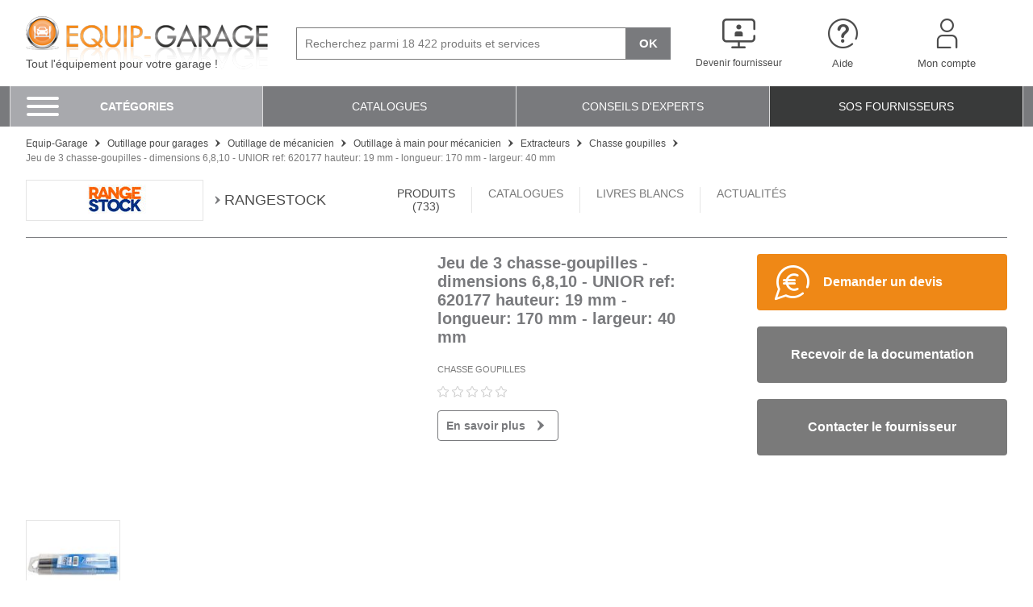

--- FILE ---
content_type: application/javascript
request_url: https://www.equip-garage.fr/js/pages/00_moteur.IPDIGIT1766156803TIGIDPI-min.js
body_size: 1000
content:
jQuery(document).ready(function(){App.initMoteur();App.initMoteurHeader();});window.App=window.App||{};window.App.removeComment=function(element){var htmlContent=jQuery(element).html().replace(/^\s*<!--/,"").replace(/-->\s*$/,"");jQuery(element).before(htmlContent);};window.App.initMoteur=function(){jQuery("#jqInputFormSearch").autocomplete({minLength:2,source:function(request,response){jQuery.ajax({url:App.Dispatch.Ajax.rechcher_home,dataType:"json",data:{lang:App.Lang,rechercheTxt:request.term},success:function(data){var reg=new RegExp("("+request.term+")","gi");jQuery("#autoSuggest").toggle(true);jQuery(".jqListeProduit").remove();if(data.product){if(data.product["docs"]&&data.product["docs"].length){jQuery(".jqAucuneOffre").toggle(false);jQuery(data.product["docs"]).each(function(){var textFin="";if(this["product_label_".concat(App.Lang)].length>30){textFin="[&hellip;]";}jQuery("#jqAutoSuggestOffer").append("<li class='jqListeProduit autoSuggestMoteur__product'><a href='"+this.product_url+"'><img src='"+this.image_url+"' alt='"+this.image_title+"'><p class='autoSuggestMoteur__product__name'>"+this["product_label_".concat(App.Lang)].substr(0,30).replace(reg,'<span class="keywordAsked">$1</span>')+textFin+"</p><p class='autoSuggestMoteur__product__stand'>"+this.stand_label+"</p><div class='clearBoth'></div></a></li>");});}else{jQuery(".jqAucuneOffre").toggle(true);jQuery("#jqAutoSuggestOffer .jqSuggest").toggle(false);if(jQuery(data.product["suggest"]).length){jQuery(".jqAucuneOffreLabel").html(data.product["msg"]);jQuery("#jqAutoSuggestOffer .jqSuggest").toggle(true);jQuery(data.product["suggest"]).each(function(){var url=App.Dispatch.get02_00_product+"&search="+this;jQuery(".jqAucuneOffre .otherResult").append("<li class='jqListeProduit'><a href='"+url+"'>"+this+"</a></li>");});}}}else{jQuery(".jqAucuneOffre").toggle(true);jQuery(".jqAucuneOffreLabel").html(data.msg);jQuery("#jqAutoSuggestOffer .jqSuggest").toggle(false);}jQuery(".jqListeCat").remove();if(data.category){if(data.category["docs"]&&data.category["docs"].length){jQuery(".jqAucuneCat").toggle(false);jQuery(data.category["docs"]).each(function(){var textFin="";var category_label=this["product_category_label_"+App.Lang];if(category_label.length>30){textFin="[&hellip;]";}jQuery("#jqAutoSuggestCat").append("<li class='jqListeCat'><a href='"+this.category_url+"'>"+category_label.substr(0,30).replace(reg,'<span class="keywordAsked">$1</span>')+textFin+"</a></li>");});}else{jQuery(".jqAucuneCat").toggle(true);jQuery("#jqAutoSuggestCat .jqSuggest").toggle(false);if(jQuery(data.category["suggest"]).length){jQuery(".jqAucuneCatLabel").html(data.category["msg"]);jQuery("#jqAutoSuggestCat .jqSuggest").toggle(true);jQuery(data.category["suggest"]).each(function(){var url=App.Dispatch.get02_00_product+"&search="+this;jQuery(".jqAucuneCat .otherResult").append("<li class='jqListeCat'><a href='"+url+"'>"+this+"</a></li>");});}}}else{jQuery(".jqAucuneCat").toggle(true);jQuery(".jqAucuneCatLabel").html(data.msg);jQuery("#jqAutoSuggestCat .jqSuggest").toggle(false);}jQuery(".jqListestand").remove();if(data.stand){if(data.stand["docs"]&&data.stand["docs"].length){jQuery(".jqAucunStand").toggle(false);jQuery(data.stand["docs"]).each(function(){var textFin="";if(this.stand_label.length>30){textFin="[&hellip;]";}jQuery("#jqAutoSuggestCompany").append("<li class='jqListestand'><a href='"+this.stand_url+"'>"+this.stand_label.substr(0,30).replace(reg,'<span class="keywordAsked">$1</span>')+textFin+"</a></li>");});}else{jQuery(".jqAucunStand").toggle(true);jQuery("#jqAutoSuggestCompany .jqSuggest").toggle(false);if(jQuery(data.stand["suggest"]).length){jQuery(".jqAucunStandLabel").html(data.stand["msg"]);jQuery("#jqAutoSuggestCompany .jqSuggest").toggle(true);jQuery(data.stand["suggest"]).each(function(){var url=App.Dispatch.get02_00_stand+"&search="+this;jQuery(".jqAucunStand .otherResult").append("<li class='jqListestand'><a href='"+url+"'>"+this+"</a></li>");});}}}else{jQuery(".jqAucunStand").toggle(true);jQuery(".jqAucunStandLabel").html(data.msg);jQuery("#jqAutoSuggestCompany .jqSuggest").toggle(false);}}});}});jQuery("#autoSuggest").mouseleave(function(){setTimeout(function(){jQuery("#autoSuggest").slideUp(500);},1500);});jQuery("#formSearch").mouseenter(function(){if(jQuery("#jqInputFormSearch").val()){setTimeout(function(){jQuery("#autoSuggest").slideDown(500);},1500);}});};window.App.initMoteurHeader=function(){jQuery("#jqInputFormSearchHeader").autocomplete({minLength:2,source:function(request,response){jQuery.ajax({url:App.Dispatch.Ajax.rechcher_home,dataType:"json",data:{lang:App.Lang,rechercheTxt:request.term},success:function(data){var reg=new RegExp("("+request.term+")","gi");jQuery("#autoSuggestHeader").toggle(true);jQuery(".jqListeProduit").remove();if(data.product){if(data.product["docs"]&&data.product["docs"].length){jQuery(".jqAucuneOffre").toggle(false);jQuery(data.product["docs"]).each(function(){var textFin="";if(this["product_label_".concat(App.Lang)].length>30){textFin="[&hellip;]";}jQuery("#jqAutoSuggestOfferHeader").append("<li class='jqListeProduit autoSuggestMoteur__product'><a href='"+this.product_url+"'><img src='"+this.image_url+"' alt='"+this.image_title+"'><p class='autoSuggestMoteur__product__name'>"+this["product_label_".concat(App.Lang)].substr(0,30).replace(reg,'<span class="keywordAsked">$1</span>')+textFin+"</p><p class='autoSuggestMoteur__product__stand'>"+this.stand_label+"</p><div class='clearBoth'></div></a></li>");});}else{jQuery(".jqAucuneOffre").toggle(true);jQuery("#jqAutoSuggestOfferHeader .jqSuggest").toggle(false);if(jQuery(data.product["suggest"]).length){jQuery(".jqAucuneOffreLabel").html(data.product["msg"]);jQuery("#jqAutoSuggestOfferHeader .jqSuggest").toggle(true);jQuery(data.product["suggest"]).each(function(){var url=App.Dispatch.get02_00_product+"&search="+this;jQuery(".jqAucuneOffre .otherResult").append("<li class='jqListeProduit'><a href='"+url+"'>"+this+"</a></li>");});}}}else{jQuery(".jqAucuneOffre").toggle(true);jQuery(".jqAucuneOffreLabel").html(data.msg);jQuery("#jqAutoSuggestOfferHeader .jqSuggest").toggle(false);}jQuery(".jqListeCat").remove();if(data.category){if(data.category["docs"]&&data.category["docs"].length){jQuery(".jqAucuneCat").toggle(false);jQuery(data.category["docs"]).each(function(){var textFin="";var category_label=this["product_category_label_"+App.Lang];if(category_label.length>30){textFin="[&hellip;]";}jQuery("#jqAutoSuggestCatHeader").append("<li class='jqListeCat'><a href='"+this.category_url+"'>"+category_label.substr(0,30).replace(reg,'<span class="keywordAsked">$1</span>')+textFin+"</a></li>");});}else{jQuery(".jqAucuneCat").toggle(true);jQuery("#jqAutoSuggestCatHeader .jqSuggest").toggle(false);if(jQuery(data.category["suggest"]).length){jQuery(".jqAucuneCatLabel").html(data.category["msg"]);jQuery("#jqAutoSuggestCatHeader .jqSuggest").toggle(true);jQuery(data.category["suggest"]).each(function(){var url=App.Dispatch.get02_00_product+"&search="+this;jQuery(".jqAucuneCat .otherResult").append("<li class='jqListeCat'><a href='"+url+"'>"+this+"</a></li>");});}}}else{jQuery(".jqAucuneCat").toggle(true);jQuery(".jqAucuneCatLabel").html(data.msg);jQuery("#jqAutoSuggestCatHeader .jqSuggest").toggle(false);}jQuery(".jqListestand").remove();if(data.stand){if(data.stand["docs"]&&data.stand["docs"].length){jQuery(".jqAucunStand").toggle(false);jQuery(data.stand["docs"]).each(function(){var textFin="";if(this.stand_label.length>30){textFin="[&hellip;]";}jQuery("#jqAutoSuggestCompanyHeader").append("<li class='jqListestand'><a href='"+this.stand_url+"'>"+this.stand_label.substr(0,30).replace(reg,'<span class="keywordAsked">$1</span>')+textFin+"</a></li>");});}else{jQuery(".jqAucunStand").toggle(true);jQuery("#jqAutoSuggestCompanyHeader .jqSuggest").toggle(false);if(jQuery(data.stand["suggest"]).length){jQuery(".jqAucunStandLabel").html(data.stand["msg"]);jQuery("#jqAutoSuggestCompanyHeader .jqSuggest").toggle(true);jQuery(data.stand["suggest"]).each(function(){var url=App.Dispatch.get02_00_stand+"&search="+this;jQuery(".jqAucunStand .otherResult").append("<li class='jqListestand'><a href='"+url+"'>"+this+"</a></li>");});}}}else{jQuery(".jqAucunStand").toggle(true);jQuery(".jqAucunStandLabel").html(data.msg);jQuery("#jqAutoSuggestCompanyHeader .jqSuggest").toggle(false);}}});}});jQuery("#autoSuggestHeader").mouseleave(function(){setTimeout(function(){jQuery("#autoSuggestHeader").slideUp(500);},1500);});jQuery("#jqHeaderStickyForm").mouseenter(function(){if(jQuery("#jqInputFormSearchHeader").val()){setTimeout(function(){jQuery("#autoSuggestHeader").slideDown(500);},1500);}});};

--- FILE ---
content_type: application/javascript
request_url: https://www.equip-garage.fr/js/functions/fn.scrollTo.IPDIGIT1766156803TIGIDPI-min.js
body_size: 635
content:
Math.easeInOutQuad=function(t,b,c,d){t/=d/2;if(t<1){return c/2*t*t+b;}t--;return -c/2*(t*(t-2)-1)+b;};Math.easeInCubic=function(t,b,c,d){var tc=(t/=d)*t*t;return b+c*(tc);};Math.inOutQuintic=function(t,b,c,d){var ts=(t/=d)*t,tc=ts*t;return b+c*(6*tc*ts+-15*ts*ts+10*tc);};var requestAnimFrame=(function(){return window.requestAnimationFrame||window.webkitRequestAnimationFrame||window.mozRequestAnimationFrame||function(callback){window.setTimeout(callback,1000/60);};})();function appScrollY(){var supportPageOffset=window.pageXOffset!==undefined;var isCSS1Compat=((document.compatMode||"")==="CSS1Compat");return supportPageOffset?window.pageYOffset:isCSS1Compat?document.documentElement.scrollTop:document.body.scrollTop;}function appScrollTo(to,duration,callback){function move(amount){document.documentElement.scrollTop=amount;document.body.parentNode.scrollTop=amount;document.body.scrollTop=amount;}function position(){return document.documentElement.scrollTop||document.body.parentNode.scrollTop||document.body.scrollTop;}var start=position(),change=to-start,currentTime=0,increment=20;var duration=(typeof(duration)==="undefined")?500:duration;var animateScroll=function(){currentTime+=increment;var val=Math.easeInOutQuad(currentTime,start,change,duration);move(val);if(currentTime<duration){requestAnimFrame(animateScroll);}else{if(callback&&typeof(callback)==="function"){callback();}}};animateScroll();}function appScrollToTop(options){var options=(typeof(options)!=="undefined")?options:"";options={delay:(typeof options.delay!=="undefined")?options.delay:200,duration:(typeof(options.duration)!=="undefined")?options.duration:500,callback:(typeof options.callback!=="undefined"&&typeof(options.callback)==="function")?options.callback:""};var btnToTop=document.createElement("a"),fadeEffectIn="fadeEffectIn",visibleClass="visible";btnToTop.setAttribute("href","#");btnToTop.setAttribute("class","toTop fadeEffect");document.body.appendChild(btnToTop);var onScrollWindow=function(){var hasVisibleClass=btnToTop.classList.contains(visibleClass);if(appScrollY()>options.delay&&!hasVisibleClass){btnToTop.style.display="block";btnToTop.classList.add(visibleClass);setTimeout(function(){btnToTop.classList.add(fadeEffectIn);},300);}else{if(appScrollY()<=options.delay&&hasVisibleClass){btnToTop.classList.remove(visibleClass,fadeEffectIn);setTimeout(function(){btnToTop.style.display="none";},300);}}};window.addEventListener("scroll",onScrollWindow,false);btnToTop.addEventListener("click",function(e){e.preventDefault();appScrollTo(0,options.duration,options.callback);});}

--- FILE ---
content_type: application/javascript
request_url: https://www.equip-garage.fr/js/pages/12_00.IPDIGIT1766156803TIGIDPI-min.js
body_size: 1119
content:
jQuery(function(){jQuery(".jqScrollTo").scrollTo({position:-100});var desc=jQuery(".jqCryptDesc").html();jQuery(".jqCryptDesc").html(base64_decode(desc));var updateHeadForm=function(){var review=jQuery(".jqRepondreAvis").parents(".jqPostsParent");jQuery("#parent_id").val(review.data("review-id"));jQuery("#jqAvisMessage").show();jQuery("#jqAvisAuthor").text(review.data("author"));jQuery("#jqAvisDate").text(review.data("date"));};jQuery(".jqRepondreAvis").scrollTo({position:-60,callback:updateHeadForm});jQuery("#jqShowAllReview").on("click",function(e){e.preventDefault();jQuery(".jqPosts").find(":hidden").each(function(){jQuery(this).show(200);});jQuery(this).remove();});if($(".jqShowModalVideo").length>0){jQuery(".jqShowModalVideo").on("click",function(e){let src=$(".jqVideoIframe").data("src");$(".jqVideoIframe").attr("src",src);});}jQuery(".jqShowModalVideo").showModal("#jqModalVideo");var carouselImgProduct=jQuery("#jqCarouselImgProduct");if(carouselImgProduct.length>0){carouselImgProduct.owlCarousel({items:1,margin:10,dots:false,thumbs:true,thumbsPrerendered:true,lazyLoad:true,lazyLoadEager:4});}jQuery(".jqZoomboxProduct").zoombox({theme:"alignementTheme",duration:400,opacity:0.6,gallery:false});var showTabForm=function(){var ancre=jQuery("#jqAvis");ancre.parents(".jqTabs").find("input").not(ancre.prev("input")).prop("checked",false);ancre.prev("input").prop("checked",true);};jQuery(".jqAnchorAvis").scrollTo({position:-60,callback:showTabForm});var ratingValue=jQuery(".jqRatingResult").data("rating-value"),ratingResult=".jqRatingResult",ratingPopin=".jqRatingPopin",ratingVote=".jqRatingVote";jQuery(ratingResult+' span[data-nb="'+Math.round(ratingValue*2)+'"]').addClass("active");jQuery(ratingResult).on("click",function(e){e.preventDefault();jQuery(ratingPopin).hide().fadeIn("slow");});jQuery(ratingVote+" span").on("click",function(){jQuery(ratingVote+" span").removeClass("active");jQuery(this).addClass("active");});jQuery(".jqCloseRatingPopin").on("click",function(e){e.preventDefault();jQuery(ratingPopin).fadeOut("slow");});jQuery(document).on("click touchstart",function(e){if(!jQuery(e.target).closest(ratingResult+","+ratingPopin).length){jQuery(ratingPopin+":visible").fadeOut("slow");}});jQuery(".jqShowAllDescription").showAllText();var settingsCarousel={nav:true,dots:false,navText:['<i class="icon-prev"></i>','<i class="icon-next"></i>'],responsive:{0:{items:1},420:{items:2},700:{items:3},800:{items:4},1050:{items:5},1256:{items:6}}};var carouselProduct=jQuery(".jqCarouselProduct");if(carouselProduct.length>0){carouselProduct.owlCarousel(settingsCarousel);}var carouselOtherProduct=jQuery(".jqCarouselOtherProduct");if(carouselOtherProduct.length>0){carouselOtherProduct.owlCarousel(settingsCarousel);}var lazyloadProductImg=function(){$("img.lazyload").lazyload({effect:"fadeIn"});};lazyloadProductImg();jQuery(".jqTabs input:first").prop("checked",true);var carouselSalon=jQuery(".jqCarouselSalon");if(carouselSalon.length>0){carouselSalon.owlCarousel({items:1,margin:10,autoHeight:true});}var loadShorDesc=function(){productDescription=jQuery("#allDescriptive").html();if(jQuery("#product_lang_description").length>0){jQuery("#product_lang_description").html(productDescription);}if(jQuery("#product_short_description").length>0){$.ajax({url:window.App["ajax-product-short-description"],type:"POST",data:{productDescription:productDescription},async:true,cache:true,dataType:"json",success:function(data){if(data.description&&data.description.length>0){jQuery("#product_short_description").html(data.description);}else{}}});}};loadShorDesc();var carouselListOffers=jQuery(".jqListOffers");if(carouselListOffers.length>0){carouselListOffers.addClass("owl-carousel owl-theme");carouselListOffers.owlCarousel({nav:true,dots:false,navText:['<i class="icon-prev"></i>','<i class="icon-next"></i>'],margin:10,responsive:{0:{items:1},420:{items:2},700:{items:3},1050:{items:4},1256:{items:6}}});}});var saveSourceCallback=function(e){var data=jQuery.parseJSON(e.responseText);if(data.sourceArboString!=undefined&&jQuery.inArray("Adwords",data.sourceArboString.split(" | "))){jQuery(".jqNoAdwords").remove();}else{jQuery(".jqNoAdwords").show();}};

--- FILE ---
content_type: application/javascript
request_url: https://www.equip-garage.fr/js/sos-fournisseur.IPDIGIT1766156803TIGIDPI-min.js
body_size: 171
content:
jQuery(document).on("click","a.jqPopup",function(event){jQuery.get(window.App["get30_03"],function(data){jQuery.nmData(data,{showCloseButton:false,callbacks:{afterShowCont:function(nm){nm.elts.cont.css({height:"280px",width:"364px"}).parent().addClass("popupRappel");jQuery(".jqCloseButton",nm.elts.cont).bind("click",function(){jQuery.nmTop().close();});}}});});event.stopPropagation();return false;});jQuery(document).on("submit","#LeadPop",function(event){if(App.Forms.checkFormValidity(this)){jQuery.get(window.App["get30_03"],jQuery("#LeadPop").serialize());jQuery.nmTop().close();}event.stopPropagation();return false;});jQuery("#email").change(function(event){jQuery("#errorMessage_email_enso").text("");jQuery("#email").removeAttr("style");jQuery("#errorMessage_email_enso").removeAttr("style");setTimeout(function(){if(jQuery("#errorSignaletique_email").hasClass("warning")){jQuery("#email").css("border-color","#f69600");jQuery("#errorMessage_email_enso").css("color","#f69600");}},100);});